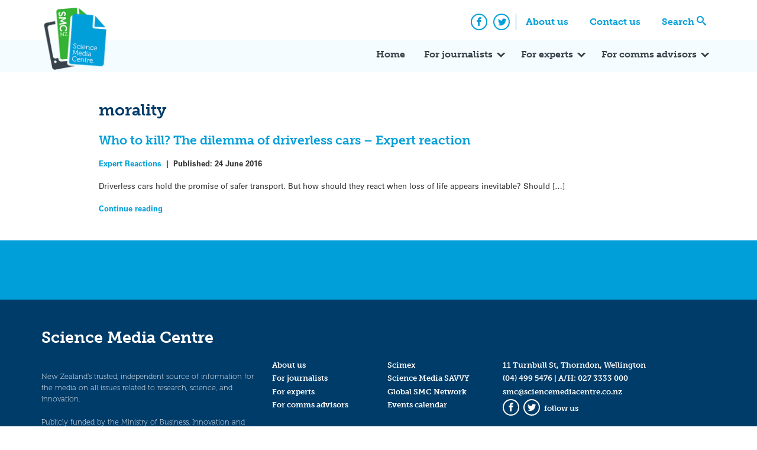

--- FILE ---
content_type: text/html; charset=UTF-8
request_url: https://www.sciencemediacentre.co.nz/tag/morality/
body_size: 11634
content:
<!doctype html>
<html lang="en-US" xmlns:fb="https://www.facebook.com/2008/fbml" xmlns:addthis="https://www.addthis.com/help/api-spec"  xmlns:og="http://ogp.me/ns#">
    <head>
        <meta charset="UTF-8">
        <meta name="viewport" content="width=device-width, initial-scale=1">
        <link rel="profile" href="https://gmpg.org/xfn/11">
        <link rel="stylesheet" href="https://use.typekit.net/xjv7oyf.css">
        <meta name='robots' content='index, follow, max-image-preview:large, max-snippet:-1, max-video-preview:-1' />

	<!-- This site is optimized with the Yoast SEO plugin v26.7 - https://yoast.com/wordpress/plugins/seo/ -->
	<title>morality Archives - Science Media Centre</title>
	<link rel="canonical" href="https://www.sciencemediacentre.co.nz/tag/morality/" />
	<meta name="twitter:card" content="summary_large_image" />
	<meta name="twitter:title" content="morality Archives - Science Media Centre" />
	<meta name="twitter:site" content="@smcnz" />
	<script type="application/ld+json" class="yoast-schema-graph">{"@context":"https://schema.org","@graph":[{"@type":"CollectionPage","@id":"https://www.sciencemediacentre.co.nz/tag/morality/","url":"https://www.sciencemediacentre.co.nz/tag/morality/","name":"morality Archives - Science Media Centre","isPartOf":{"@id":"https://www.sciencemediacentre.co.nz/#website"},"breadcrumb":{"@id":"https://www.sciencemediacentre.co.nz/tag/morality/#breadcrumb"},"inLanguage":"en-US"},{"@type":"BreadcrumbList","@id":"https://www.sciencemediacentre.co.nz/tag/morality/#breadcrumb","itemListElement":[{"@type":"ListItem","position":1,"name":"Home","item":"https://www.sciencemediacentre.co.nz/"},{"@type":"ListItem","position":2,"name":"morality"}]},{"@type":"WebSite","@id":"https://www.sciencemediacentre.co.nz/#website","url":"https://www.sciencemediacentre.co.nz/","name":"Science Media Centre","description":"Our aim is to promote accurate, evidence-based reporting on science and technology by helping the media work more closely with the scientific community.","publisher":{"@id":"https://www.sciencemediacentre.co.nz/#organization"},"potentialAction":[{"@type":"SearchAction","target":{"@type":"EntryPoint","urlTemplate":"https://www.sciencemediacentre.co.nz/?s={search_term_string}"},"query-input":{"@type":"PropertyValueSpecification","valueRequired":true,"valueName":"search_term_string"}}],"inLanguage":"en-US"},{"@type":"Organization","@id":"https://www.sciencemediacentre.co.nz/#organization","name":"Science Media Centre","url":"https://www.sciencemediacentre.co.nz/","logo":{"@type":"ImageObject","inLanguage":"en-US","@id":"https://www.sciencemediacentre.co.nz/#/schema/logo/image/","url":"https://www.sciencemediacentre.co.nz/wp-content/upload/2018/07/logo-1.png","contentUrl":"https://www.sciencemediacentre.co.nz/wp-content/upload/2018/07/logo-1.png","width":240,"height":222,"caption":"Science Media Centre"},"image":{"@id":"https://www.sciencemediacentre.co.nz/#/schema/logo/image/"},"sameAs":["https://www.facebook.com/ScienceMediaCentre","https://x.com/smcnz"]}]}</script>
	<!-- / Yoast SEO plugin. -->


<link rel='dns-prefetch' href='//www.googletagmanager.com' />
<link rel='dns-prefetch' href='//stats.wp.com' />
<link rel="alternate" type="application/rss+xml" title="Science Media Centre &raquo; Feed" href="https://www.sciencemediacentre.co.nz/feed/" />
<link rel="alternate" type="application/rss+xml" title="Science Media Centre &raquo; Comments Feed" href="https://www.sciencemediacentre.co.nz/comments/feed/" />
<link rel="alternate" type="application/rss+xml" title="Science Media Centre &raquo; morality Tag Feed" href="https://www.sciencemediacentre.co.nz/tag/morality/feed/" />
<style id='wp-img-auto-sizes-contain-inline-css' type='text/css'>
img:is([sizes=auto i],[sizes^="auto," i]){contain-intrinsic-size:3000px 1500px}
/*# sourceURL=wp-img-auto-sizes-contain-inline-css */
</style>
<style id='wp-emoji-styles-inline-css' type='text/css'>

	img.wp-smiley, img.emoji {
		display: inline !important;
		border: none !important;
		box-shadow: none !important;
		height: 1em !important;
		width: 1em !important;
		margin: 0 0.07em !important;
		vertical-align: -0.1em !important;
		background: none !important;
		padding: 0 !important;
	}
/*# sourceURL=wp-emoji-styles-inline-css */
</style>
<style id='wp-block-library-inline-css' type='text/css'>
:root{--wp-block-synced-color:#7a00df;--wp-block-synced-color--rgb:122,0,223;--wp-bound-block-color:var(--wp-block-synced-color);--wp-editor-canvas-background:#ddd;--wp-admin-theme-color:#007cba;--wp-admin-theme-color--rgb:0,124,186;--wp-admin-theme-color-darker-10:#006ba1;--wp-admin-theme-color-darker-10--rgb:0,107,160.5;--wp-admin-theme-color-darker-20:#005a87;--wp-admin-theme-color-darker-20--rgb:0,90,135;--wp-admin-border-width-focus:2px}@media (min-resolution:192dpi){:root{--wp-admin-border-width-focus:1.5px}}.wp-element-button{cursor:pointer}:root .has-very-light-gray-background-color{background-color:#eee}:root .has-very-dark-gray-background-color{background-color:#313131}:root .has-very-light-gray-color{color:#eee}:root .has-very-dark-gray-color{color:#313131}:root .has-vivid-green-cyan-to-vivid-cyan-blue-gradient-background{background:linear-gradient(135deg,#00d084,#0693e3)}:root .has-purple-crush-gradient-background{background:linear-gradient(135deg,#34e2e4,#4721fb 50%,#ab1dfe)}:root .has-hazy-dawn-gradient-background{background:linear-gradient(135deg,#faaca8,#dad0ec)}:root .has-subdued-olive-gradient-background{background:linear-gradient(135deg,#fafae1,#67a671)}:root .has-atomic-cream-gradient-background{background:linear-gradient(135deg,#fdd79a,#004a59)}:root .has-nightshade-gradient-background{background:linear-gradient(135deg,#330968,#31cdcf)}:root .has-midnight-gradient-background{background:linear-gradient(135deg,#020381,#2874fc)}:root{--wp--preset--font-size--normal:16px;--wp--preset--font-size--huge:42px}.has-regular-font-size{font-size:1em}.has-larger-font-size{font-size:2.625em}.has-normal-font-size{font-size:var(--wp--preset--font-size--normal)}.has-huge-font-size{font-size:var(--wp--preset--font-size--huge)}.has-text-align-center{text-align:center}.has-text-align-left{text-align:left}.has-text-align-right{text-align:right}.has-fit-text{white-space:nowrap!important}#end-resizable-editor-section{display:none}.aligncenter{clear:both}.items-justified-left{justify-content:flex-start}.items-justified-center{justify-content:center}.items-justified-right{justify-content:flex-end}.items-justified-space-between{justify-content:space-between}.screen-reader-text{border:0;clip-path:inset(50%);height:1px;margin:-1px;overflow:hidden;padding:0;position:absolute;width:1px;word-wrap:normal!important}.screen-reader-text:focus{background-color:#ddd;clip-path:none;color:#444;display:block;font-size:1em;height:auto;left:5px;line-height:normal;padding:15px 23px 14px;text-decoration:none;top:5px;width:auto;z-index:100000}html :where(.has-border-color){border-style:solid}html :where([style*=border-top-color]){border-top-style:solid}html :where([style*=border-right-color]){border-right-style:solid}html :where([style*=border-bottom-color]){border-bottom-style:solid}html :where([style*=border-left-color]){border-left-style:solid}html :where([style*=border-width]){border-style:solid}html :where([style*=border-top-width]){border-top-style:solid}html :where([style*=border-right-width]){border-right-style:solid}html :where([style*=border-bottom-width]){border-bottom-style:solid}html :where([style*=border-left-width]){border-left-style:solid}html :where(img[class*=wp-image-]){height:auto;max-width:100%}:where(figure){margin:0 0 1em}html :where(.is-position-sticky){--wp-admin--admin-bar--position-offset:var(--wp-admin--admin-bar--height,0px)}@media screen and (max-width:600px){html :where(.is-position-sticky){--wp-admin--admin-bar--position-offset:0px}}

/*# sourceURL=wp-block-library-inline-css */
</style><style id='wp-block-paragraph-inline-css' type='text/css'>
.is-small-text{font-size:.875em}.is-regular-text{font-size:1em}.is-large-text{font-size:2.25em}.is-larger-text{font-size:3em}.has-drop-cap:not(:focus):first-letter{float:left;font-size:8.4em;font-style:normal;font-weight:100;line-height:.68;margin:.05em .1em 0 0;text-transform:uppercase}body.rtl .has-drop-cap:not(:focus):first-letter{float:none;margin-left:.1em}p.has-drop-cap.has-background{overflow:hidden}:root :where(p.has-background){padding:1.25em 2.375em}:where(p.has-text-color:not(.has-link-color)) a{color:inherit}p.has-text-align-left[style*="writing-mode:vertical-lr"],p.has-text-align-right[style*="writing-mode:vertical-rl"]{rotate:180deg}
/*# sourceURL=https://www.sciencemediacentre.co.nz/wp-includes/blocks/paragraph/style.min.css */
</style>
<style id='global-styles-inline-css' type='text/css'>
:root{--wp--preset--aspect-ratio--square: 1;--wp--preset--aspect-ratio--4-3: 4/3;--wp--preset--aspect-ratio--3-4: 3/4;--wp--preset--aspect-ratio--3-2: 3/2;--wp--preset--aspect-ratio--2-3: 2/3;--wp--preset--aspect-ratio--16-9: 16/9;--wp--preset--aspect-ratio--9-16: 9/16;--wp--preset--color--black: #000000;--wp--preset--color--cyan-bluish-gray: #abb8c3;--wp--preset--color--white: #ffffff;--wp--preset--color--pale-pink: #f78da7;--wp--preset--color--vivid-red: #cf2e2e;--wp--preset--color--luminous-vivid-orange: #ff6900;--wp--preset--color--luminous-vivid-amber: #fcb900;--wp--preset--color--light-green-cyan: #7bdcb5;--wp--preset--color--vivid-green-cyan: #00d084;--wp--preset--color--pale-cyan-blue: #8ed1fc;--wp--preset--color--vivid-cyan-blue: #0693e3;--wp--preset--color--vivid-purple: #9b51e0;--wp--preset--gradient--vivid-cyan-blue-to-vivid-purple: linear-gradient(135deg,rgb(6,147,227) 0%,rgb(155,81,224) 100%);--wp--preset--gradient--light-green-cyan-to-vivid-green-cyan: linear-gradient(135deg,rgb(122,220,180) 0%,rgb(0,208,130) 100%);--wp--preset--gradient--luminous-vivid-amber-to-luminous-vivid-orange: linear-gradient(135deg,rgb(252,185,0) 0%,rgb(255,105,0) 100%);--wp--preset--gradient--luminous-vivid-orange-to-vivid-red: linear-gradient(135deg,rgb(255,105,0) 0%,rgb(207,46,46) 100%);--wp--preset--gradient--very-light-gray-to-cyan-bluish-gray: linear-gradient(135deg,rgb(238,238,238) 0%,rgb(169,184,195) 100%);--wp--preset--gradient--cool-to-warm-spectrum: linear-gradient(135deg,rgb(74,234,220) 0%,rgb(151,120,209) 20%,rgb(207,42,186) 40%,rgb(238,44,130) 60%,rgb(251,105,98) 80%,rgb(254,248,76) 100%);--wp--preset--gradient--blush-light-purple: linear-gradient(135deg,rgb(255,206,236) 0%,rgb(152,150,240) 100%);--wp--preset--gradient--blush-bordeaux: linear-gradient(135deg,rgb(254,205,165) 0%,rgb(254,45,45) 50%,rgb(107,0,62) 100%);--wp--preset--gradient--luminous-dusk: linear-gradient(135deg,rgb(255,203,112) 0%,rgb(199,81,192) 50%,rgb(65,88,208) 100%);--wp--preset--gradient--pale-ocean: linear-gradient(135deg,rgb(255,245,203) 0%,rgb(182,227,212) 50%,rgb(51,167,181) 100%);--wp--preset--gradient--electric-grass: linear-gradient(135deg,rgb(202,248,128) 0%,rgb(113,206,126) 100%);--wp--preset--gradient--midnight: linear-gradient(135deg,rgb(2,3,129) 0%,rgb(40,116,252) 100%);--wp--preset--font-size--small: 13px;--wp--preset--font-size--medium: 20px;--wp--preset--font-size--large: 36px;--wp--preset--font-size--x-large: 42px;--wp--preset--spacing--20: 0.44rem;--wp--preset--spacing--30: 0.67rem;--wp--preset--spacing--40: 1rem;--wp--preset--spacing--50: 1.5rem;--wp--preset--spacing--60: 2.25rem;--wp--preset--spacing--70: 3.38rem;--wp--preset--spacing--80: 5.06rem;--wp--preset--shadow--natural: 6px 6px 9px rgba(0, 0, 0, 0.2);--wp--preset--shadow--deep: 12px 12px 50px rgba(0, 0, 0, 0.4);--wp--preset--shadow--sharp: 6px 6px 0px rgba(0, 0, 0, 0.2);--wp--preset--shadow--outlined: 6px 6px 0px -3px rgb(255, 255, 255), 6px 6px rgb(0, 0, 0);--wp--preset--shadow--crisp: 6px 6px 0px rgb(0, 0, 0);}:where(.is-layout-flex){gap: 0.5em;}:where(.is-layout-grid){gap: 0.5em;}body .is-layout-flex{display: flex;}.is-layout-flex{flex-wrap: wrap;align-items: center;}.is-layout-flex > :is(*, div){margin: 0;}body .is-layout-grid{display: grid;}.is-layout-grid > :is(*, div){margin: 0;}:where(.wp-block-columns.is-layout-flex){gap: 2em;}:where(.wp-block-columns.is-layout-grid){gap: 2em;}:where(.wp-block-post-template.is-layout-flex){gap: 1.25em;}:where(.wp-block-post-template.is-layout-grid){gap: 1.25em;}.has-black-color{color: var(--wp--preset--color--black) !important;}.has-cyan-bluish-gray-color{color: var(--wp--preset--color--cyan-bluish-gray) !important;}.has-white-color{color: var(--wp--preset--color--white) !important;}.has-pale-pink-color{color: var(--wp--preset--color--pale-pink) !important;}.has-vivid-red-color{color: var(--wp--preset--color--vivid-red) !important;}.has-luminous-vivid-orange-color{color: var(--wp--preset--color--luminous-vivid-orange) !important;}.has-luminous-vivid-amber-color{color: var(--wp--preset--color--luminous-vivid-amber) !important;}.has-light-green-cyan-color{color: var(--wp--preset--color--light-green-cyan) !important;}.has-vivid-green-cyan-color{color: var(--wp--preset--color--vivid-green-cyan) !important;}.has-pale-cyan-blue-color{color: var(--wp--preset--color--pale-cyan-blue) !important;}.has-vivid-cyan-blue-color{color: var(--wp--preset--color--vivid-cyan-blue) !important;}.has-vivid-purple-color{color: var(--wp--preset--color--vivid-purple) !important;}.has-black-background-color{background-color: var(--wp--preset--color--black) !important;}.has-cyan-bluish-gray-background-color{background-color: var(--wp--preset--color--cyan-bluish-gray) !important;}.has-white-background-color{background-color: var(--wp--preset--color--white) !important;}.has-pale-pink-background-color{background-color: var(--wp--preset--color--pale-pink) !important;}.has-vivid-red-background-color{background-color: var(--wp--preset--color--vivid-red) !important;}.has-luminous-vivid-orange-background-color{background-color: var(--wp--preset--color--luminous-vivid-orange) !important;}.has-luminous-vivid-amber-background-color{background-color: var(--wp--preset--color--luminous-vivid-amber) !important;}.has-light-green-cyan-background-color{background-color: var(--wp--preset--color--light-green-cyan) !important;}.has-vivid-green-cyan-background-color{background-color: var(--wp--preset--color--vivid-green-cyan) !important;}.has-pale-cyan-blue-background-color{background-color: var(--wp--preset--color--pale-cyan-blue) !important;}.has-vivid-cyan-blue-background-color{background-color: var(--wp--preset--color--vivid-cyan-blue) !important;}.has-vivid-purple-background-color{background-color: var(--wp--preset--color--vivid-purple) !important;}.has-black-border-color{border-color: var(--wp--preset--color--black) !important;}.has-cyan-bluish-gray-border-color{border-color: var(--wp--preset--color--cyan-bluish-gray) !important;}.has-white-border-color{border-color: var(--wp--preset--color--white) !important;}.has-pale-pink-border-color{border-color: var(--wp--preset--color--pale-pink) !important;}.has-vivid-red-border-color{border-color: var(--wp--preset--color--vivid-red) !important;}.has-luminous-vivid-orange-border-color{border-color: var(--wp--preset--color--luminous-vivid-orange) !important;}.has-luminous-vivid-amber-border-color{border-color: var(--wp--preset--color--luminous-vivid-amber) !important;}.has-light-green-cyan-border-color{border-color: var(--wp--preset--color--light-green-cyan) !important;}.has-vivid-green-cyan-border-color{border-color: var(--wp--preset--color--vivid-green-cyan) !important;}.has-pale-cyan-blue-border-color{border-color: var(--wp--preset--color--pale-cyan-blue) !important;}.has-vivid-cyan-blue-border-color{border-color: var(--wp--preset--color--vivid-cyan-blue) !important;}.has-vivid-purple-border-color{border-color: var(--wp--preset--color--vivid-purple) !important;}.has-vivid-cyan-blue-to-vivid-purple-gradient-background{background: var(--wp--preset--gradient--vivid-cyan-blue-to-vivid-purple) !important;}.has-light-green-cyan-to-vivid-green-cyan-gradient-background{background: var(--wp--preset--gradient--light-green-cyan-to-vivid-green-cyan) !important;}.has-luminous-vivid-amber-to-luminous-vivid-orange-gradient-background{background: var(--wp--preset--gradient--luminous-vivid-amber-to-luminous-vivid-orange) !important;}.has-luminous-vivid-orange-to-vivid-red-gradient-background{background: var(--wp--preset--gradient--luminous-vivid-orange-to-vivid-red) !important;}.has-very-light-gray-to-cyan-bluish-gray-gradient-background{background: var(--wp--preset--gradient--very-light-gray-to-cyan-bluish-gray) !important;}.has-cool-to-warm-spectrum-gradient-background{background: var(--wp--preset--gradient--cool-to-warm-spectrum) !important;}.has-blush-light-purple-gradient-background{background: var(--wp--preset--gradient--blush-light-purple) !important;}.has-blush-bordeaux-gradient-background{background: var(--wp--preset--gradient--blush-bordeaux) !important;}.has-luminous-dusk-gradient-background{background: var(--wp--preset--gradient--luminous-dusk) !important;}.has-pale-ocean-gradient-background{background: var(--wp--preset--gradient--pale-ocean) !important;}.has-electric-grass-gradient-background{background: var(--wp--preset--gradient--electric-grass) !important;}.has-midnight-gradient-background{background: var(--wp--preset--gradient--midnight) !important;}.has-small-font-size{font-size: var(--wp--preset--font-size--small) !important;}.has-medium-font-size{font-size: var(--wp--preset--font-size--medium) !important;}.has-large-font-size{font-size: var(--wp--preset--font-size--large) !important;}.has-x-large-font-size{font-size: var(--wp--preset--font-size--x-large) !important;}
/*# sourceURL=global-styles-inline-css */
</style>

<style id='classic-theme-styles-inline-css' type='text/css'>
/*! This file is auto-generated */
.wp-block-button__link{color:#fff;background-color:#32373c;border-radius:9999px;box-shadow:none;text-decoration:none;padding:calc(.667em + 2px) calc(1.333em + 2px);font-size:1.125em}.wp-block-file__button{background:#32373c;color:#fff;text-decoration:none}
/*# sourceURL=/wp-includes/css/classic-themes.min.css */
</style>
<link rel='stylesheet' id='smc_2018-style-css' href='https://www.sciencemediacentre.co.nz/wp-content/themes/smc-2018/style.css?ver=6.9' type='text/css' media='all' />
<link rel='stylesheet' id='simcal-qtip-css' href='https://www.sciencemediacentre.co.nz/wp-content/plugins/google-calendar-events/assets/generated/vendor/jquery.qtip.min.css?ver=3.5.3' type='text/css' media='all' />
<link rel='stylesheet' id='simcal-default-calendar-grid-css' href='https://www.sciencemediacentre.co.nz/wp-content/plugins/google-calendar-events/assets/generated/default-calendar-grid.min.css?ver=3.5.3' type='text/css' media='all' />
<link rel='stylesheet' id='simcal-default-calendar-list-css' href='https://www.sciencemediacentre.co.nz/wp-content/plugins/google-calendar-events/assets/generated/default-calendar-list.min.css?ver=3.5.3' type='text/css' media='all' />
<link rel='stylesheet' id='addthis_all_pages-css' href='https://www.sciencemediacentre.co.nz/wp-content/plugins/addthis/frontend/build/addthis_wordpress_public.min.css?ver=6.9' type='text/css' media='all' />
<script type="text/javascript" src="https://www.sciencemediacentre.co.nz/wp-includes/js/jquery/jquery.min.js?ver=3.7.1" id="jquery-core-js"></script>
<script type="text/javascript" src="https://www.sciencemediacentre.co.nz/wp-includes/js/jquery/jquery-migrate.min.js?ver=3.4.1" id="jquery-migrate-js"></script>

<!-- Google tag (gtag.js) snippet added by Site Kit -->
<!-- Google Analytics snippet added by Site Kit -->
<script type="text/javascript" src="https://www.googletagmanager.com/gtag/js?id=GT-MQPBHGC" id="google_gtagjs-js" async></script>
<script type="text/javascript" id="google_gtagjs-js-after">
/* <![CDATA[ */
window.dataLayer = window.dataLayer || [];function gtag(){dataLayer.push(arguments);}
gtag("set","linker",{"domains":["www.sciencemediacentre.co.nz"]});
gtag("js", new Date());
gtag("set", "developer_id.dZTNiMT", true);
gtag("config", "GT-MQPBHGC");
//# sourceURL=google_gtagjs-js-after
/* ]]> */
</script>
<link rel="https://api.w.org/" href="https://www.sciencemediacentre.co.nz/wp-json/" /><link rel="alternate" title="JSON" type="application/json" href="https://www.sciencemediacentre.co.nz/wp-json/wp/v2/tags/4975" /><link rel="EditURI" type="application/rsd+xml" title="RSD" href="https://www.sciencemediacentre.co.nz/xmlrpc.php?rsd" />
<meta name="generator" content="WordPress 6.9" />
<meta name="generator" content="Site Kit by Google 1.170.0" />	<style>img#wpstats{display:none}</style>
		<link rel="icon" href="https://www.sciencemediacentre.co.nz/wp-content/upload/2018/07/favicon.gif" sizes="32x32" />
<link rel="icon" href="https://www.sciencemediacentre.co.nz/wp-content/upload/2018/07/favicon.gif" sizes="192x192" />
<link rel="apple-touch-icon" href="https://www.sciencemediacentre.co.nz/wp-content/upload/2018/07/favicon.gif" />
<meta name="msapplication-TileImage" content="https://www.sciencemediacentre.co.nz/wp-content/upload/2018/07/favicon.gif" />

<!-- START - Open Graph and Twitter Card Tags 3.3.7 -->
 <!-- Facebook Open Graph -->
  <meta property="og:locale" content="en_US"/>
  <meta property="og:title" content="morality"/>
  <meta property="og:type" content="article"/>
  <meta property="og:description" content="Our aim is to promote accurate, evidence-based reporting on science and technology by helping the media work more closely with the scientific community."/>
  <meta property="og:image" content="https://www.sciencemediacentre.co.nz/wp-content/upload/2017/06/smcnz.png"/>
  <meta property="og:image:url" content="https://www.sciencemediacentre.co.nz/wp-content/upload/2017/06/smcnz.png"/>
  <meta property="og:image:secure_url" content="https://www.sciencemediacentre.co.nz/wp-content/upload/2017/06/smcnz.png"/>
 <!-- Google+ / Schema.org -->
 <!-- Twitter Cards -->
 <!-- SEO -->
 <!-- Misc. tags -->
 <!-- is_tag -->
<!-- END - Open Graph and Twitter Card Tags 3.3.7 -->
	
    </head>

    <body class="archive tag tag-morality tag-4975 wp-custom-logo wp-theme-smc-2018 hfeed">
        <div id="page" class="site">
            <a class="skip-link screen-reader-text" href="#content">Skip to content</a>
            <header id="masthead" class="site-header">
                <nav class="comp-navigation">
                    <div class="container">
                        <div class="site-branding">
                            <a href="https://www.sciencemediacentre.co.nz/" class="custom-logo-link" rel="home"><img width="240" height="222" src="https://www.sciencemediacentre.co.nz/wp-content/upload/2018/07/logo-1.png" class="custom-logo" alt="Science Media Centre" decoding="async" fetchpriority="high" /></a>                        </div><!-- .site-branding -->
                        <div class="menu-top-navigation-container"><ul id="comp-menu" class="header-menu"><li id="menu-item-33854" class="menu-item menu-item-type-post_type menu-item-object-page menu-item-33854"><a href="https://www.sciencemediacentre.co.nz/about/">About us</a></li>
<li id="menu-item-35761" class="menu-item menu-item-type-post_type menu-item-object-page menu-item-35761"><a href="https://www.sciencemediacentre.co.nz/contact-us/">Contact us</a></li>
<li id="menu-item-33856" class="search menu-item menu-item-type-custom menu-item-object-custom menu-item-33856"><a href="#search">Search</a></li>
</ul></div>                        <ul class="social-icons">
                            <li>
                                <a href="https://www.facebook.com/ScienceMediaCentre/" class="social-icon"><span class="icon-facebook"></span><span class="screen-reader-text">Facebook</span></a>
                            </li>
                            <li>
                                <a href="https://twitter.com/smcnz" class="social-icon"><span class="icon-twitter"></span><span class="screen-reader-text">Twitter</span></a>
                            </li>
                        </ul>
                    </div>
                </nav>
                <nav id="site-navigation" class="main-navigation">
                    <div class="container">
                        <button class="menu-toggle" aria-controls="primary-menu" aria-expanded="false">
                            <span class="icon-bar"></span>
                            <span class="icon-bar"></span>
                            <span class="icon-bar"></span>
                            <span class="screen-reader-text">Primary Menu</span>
                        </button>
                        <div class="menu-primary-container"><ul id="primary-menu" class="header-menu"><li id="menu-item-33850" class="menu-item menu-item-type-post_type menu-item-object-page menu-item-home menu-item-33850"><a href="https://www.sciencemediacentre.co.nz/">Home</a></li>
<li id="menu-item-33869" class="menu-item menu-item-type-post_type menu-item-object-page menu-item-has-children menu-item-33869"><a href="https://www.sciencemediacentre.co.nz/for-journalists/">For journalists</a>
<ul class="sub-menu">
	<li id="menu-item-35262" class="menu-item menu-item-type-post_type menu-item-object-page menu-item-35262"><a href="https://www.sciencemediacentre.co.nz/for-journalists/">How we can help</a></li>
	<li id="menu-item-33870" class="menu-item menu-item-type-post_type menu-item-object-page menu-item-33870"><a href="https://www.sciencemediacentre.co.nz/coveringscience/">Covering science</a></li>
	<li id="menu-item-43956" class="menu-item menu-item-type-post_type menu-item-object-page menu-item-43956"><a href="https://www.sciencemediacentre.co.nz/for-journalists/scimex-registration-policy/">Scimex registration policy</a></li>
	<li id="menu-item-33871" class="menu-item menu-item-type-post_type menu-item-object-page menu-item-33871"><a href="https://www.sciencemediacentre.co.nz/science-in-nz/">Science in NZ</a></li>
	<li id="menu-item-40028" class="menu-item menu-item-type-post_type menu-item-object-page menu-item-40028"><a href="https://www.sciencemediacentre.co.nz/resources-for-maori-media/">Resources for Māori media</a></li>
	<li id="menu-item-46740" class="menu-item menu-item-type-post_type menu-item-object-page menu-item-46740"><a href="https://www.sciencemediacentre.co.nz/awards/">Science Journalism Awards</a></li>
</ul>
</li>
<li id="menu-item-33868" class="menu-item menu-item-type-post_type menu-item-object-page menu-item-has-children menu-item-33868"><a href="https://www.sciencemediacentre.co.nz/for-experts/">For experts</a>
<ul class="sub-menu">
	<li id="menu-item-35263" class="menu-item menu-item-type-post_type menu-item-object-page menu-item-35263"><a href="https://www.sciencemediacentre.co.nz/for-experts/">How we can help</a></li>
	<li id="menu-item-39677" class="menu-item menu-item-type-post_type menu-item-object-page menu-item-has-children menu-item-39677"><a href="https://www.sciencemediacentre.co.nz/savvy/">Science Media SAVVY</a>
	<ul class="sub-menu">
		<li id="menu-item-44683" class="menu-item menu-item-type-custom menu-item-object-custom menu-item-44683"><a href="https://www.sciencemediacentre.co.nz/savvy/#upcoming">Upcoming workshops</a></li>
		<li id="menu-item-39684" class="menu-item menu-item-type-post_type menu-item-object-page menu-item-39684"><a href="https://www.sciencemediacentre.co.nz/science-media-savvy/">Full-length SAVVY</a></li>
		<li id="menu-item-39668" class="menu-item menu-item-type-post_type menu-item-object-page menu-item-39668"><a href="https://www.sciencemediacentre.co.nz/media-savvy-maori/">SAVVY for Māori researchers</a></li>
		<li id="menu-item-39694" class="menu-item menu-item-type-post_type menu-item-object-page menu-item-39694"><a href="https://www.sciencemediacentre.co.nz/video-workshops/">Video workshops</a></li>
		<li id="menu-item-39700" class="menu-item menu-item-type-post_type menu-item-object-page menu-item-39700"><a href="https://www.sciencemediacentre.co.nz/savvy-express/">SAVVY Express</a></li>
		<li id="menu-item-44680" class="menu-item menu-item-type-post_type menu-item-object-page menu-item-44680"><a href="https://www.sciencemediacentre.co.nz/monthly-talk/">Free monthly webinar</a></li>
		<li id="menu-item-39679" class="menu-item menu-item-type-post_type menu-item-object-page menu-item-39679"><a href="https://www.sciencemediacentre.co.nz/tailored-training/">Tailored training</a></li>
		<li id="menu-item-40387" class="menu-item menu-item-type-post_type menu-item-object-page menu-item-40387"><a href="https://www.sciencemediacentre.co.nz/savvy-online/">Online SAVVY resources</a></li>
	</ul>
</li>
	<li id="menu-item-36569" class="menu-item menu-item-type-post_type menu-item-object-page menu-item-has-children menu-item-36569"><a href="https://www.sciencemediacentre.co.nz/for-experts/providing-an-expert-reaction/">Providing expert reaction</a>
	<ul class="sub-menu">
		<li id="menu-item-37032" class="menu-item menu-item-type-custom menu-item-object-custom menu-item-37032"><a href="https://www.sciencemediacentre.co.nz/expert-selection-policy/">Expert selection policy</a></li>
		<li id="menu-item-33878" class="menu-item menu-item-type-post_type menu-item-object-page menu-item-33878"><a href="https://www.sciencemediacentre.co.nz/writing-a-good-quote/">Writing a good quote</a></li>
	</ul>
</li>
	<li id="menu-item-36599" class="menu-item menu-item-type-post_type menu-item-object-page menu-item-36599"><a href="https://www.sciencemediacentre.co.nz/working-with-media/">Working with media</a></li>
	<li id="menu-item-33877" class="menu-item menu-item-type-post_type menu-item-object-page menu-item-33877"><a href="https://www.sciencemediacentre.co.nz/journos/">Who&#8217;s covering science?</a></li>
	<li id="menu-item-33879" class="menu-item menu-item-type-custom menu-item-object-custom menu-item-33879"><a href="https://www.scimex.org/info/scimex-for-experts">Scimex &#8211; register</a></li>
	<li id="menu-item-42310" class="menu-item menu-item-type-post_type menu-item-object-page menu-item-42310"><a href="https://www.sciencemediacentre.co.nz/drawing-science/">Working with illustrators</a></li>
	<li id="menu-item-45348" class="menu-item menu-item-type-post_type menu-item-object-page menu-item-45348"><a href="https://www.sciencemediacentre.co.nz/working-with-media/guide-to-help-researchers-deal-with-online-harassment/">Dealing with harassment</a></li>
</ul>
</li>
<li id="menu-item-33880" class="menu-item menu-item-type-post_type menu-item-object-page menu-item-has-children menu-item-33880"><a href="https://www.sciencemediacentre.co.nz/for-comms-advisors/">For comms advisors</a>
<ul class="sub-menu">
	<li id="menu-item-35264" class="menu-item menu-item-type-post_type menu-item-object-page menu-item-35264"><a href="https://www.sciencemediacentre.co.nz/for-comms-advisors/">How we can help</a></li>
	<li id="menu-item-36600" class="menu-item menu-item-type-post_type menu-item-object-page menu-item-36600"><a href="https://www.sciencemediacentre.co.nz/journos/">Who&#8217;s covering science?</a></li>
	<li id="menu-item-39670" class="menu-item menu-item-type-post_type menu-item-object-page menu-item-has-children menu-item-39670"><a href="https://www.sciencemediacentre.co.nz/savvy/">Science Media SAVVY</a>
	<ul class="sub-menu">
		<li id="menu-item-44682" class="menu-item menu-item-type-custom menu-item-object-custom menu-item-44682"><a href="https://www.sciencemediacentre.co.nz/savvy/#upcoming">Upcoming workshops</a></li>
		<li id="menu-item-39683" class="menu-item menu-item-type-post_type menu-item-object-page menu-item-39683"><a href="https://www.sciencemediacentre.co.nz/science-media-savvy/">Full-length SAVVY</a></li>
		<li id="menu-item-39672" class="menu-item menu-item-type-post_type menu-item-object-page menu-item-39672"><a href="https://www.sciencemediacentre.co.nz/media-savvy-maori/">SAVVY for Māori researchers</a></li>
		<li id="menu-item-39699" class="menu-item menu-item-type-post_type menu-item-object-page menu-item-39699"><a href="https://www.sciencemediacentre.co.nz/savvy-express/">SAVVY Express</a></li>
		<li id="menu-item-39673" class="menu-item menu-item-type-post_type menu-item-object-page menu-item-39673"><a href="https://www.sciencemediacentre.co.nz/tailored-training/">Tailored training</a></li>
		<li id="menu-item-40388" class="menu-item menu-item-type-post_type menu-item-object-page menu-item-40388"><a href="https://www.sciencemediacentre.co.nz/savvy-online/">Online SAVVY resources</a></li>
	</ul>
</li>
	<li id="menu-item-33883" class="menu-item menu-item-type-custom menu-item-object-custom menu-item-33883"><a href="https://www.scimex.org/builders/media-officer-registration">Scimex &#8211; register</a></li>
	<li id="menu-item-47363" class="menu-item menu-item-type-post_type menu-item-object-page menu-item-47363"><a href="https://www.sciencemediacentre.co.nz/harassmentsupport/">Preparing for harassment</a></li>
</ul>
</li>
<li id="menu-item-33851" class="hide-md menu-item menu-item-type-post_type menu-item-object-page menu-item-33851"><a href="https://www.sciencemediacentre.co.nz/about/">About us</a></li>
<li id="menu-item-33852" class="hide-md menu-item menu-item-type-post_type menu-item-object-page menu-item-33852"><a href="https://www.sciencemediacentre.co.nz/contact-us/">Contact Us</a></li>
<li id="menu-item-33853" class="hide-md menu-item menu-item-type-custom menu-item-object-custom menu-item-33853"><a href="#search">Search</a></li>
</ul></div>                    </div>
                </nav><!-- #site-navigation -->
            </header><!-- #masthead -->
                        <div id="content" class="site-content">
                <div class="container">
                    <div class="row">

    <div id="primary" class="content-area col-lg-10 col-lg-offset-1">
        <main id="main" class="site-main">

            
                <header class="page-header">
                    <h1 class="page-title">morality</h1>                </header><!-- .page-header -->

                
<article id="post-27923" class="tease post-27923 post type-post status-publish format-standard hentry category-science-alert-experts-respond tag-accidents tag-automated-vehicles tag-cars tag-driverless-cars tag-ethics tag-google tag-morality tag-philosophy tag-transport">
    <div class="row">
                <div class="col-sm-12">
            <header class="entry-header">
                <h3 class="entry-title"><a href="https://www.sciencemediacentre.co.nz/2016/06/24/who-to-kill-the-dilemma-of-driverless-cars-expert-reaction/" rel="bookmark">Who to kill? The dilemma of driverless cars &#8211; Expert reaction</a></h1>                <div class="entry-meta">
                    <span class="cat-links"><a href="https://www.sciencemediacentre.co.nz/category/science-alert-experts-respond/" rel="category tag">Expert Reactions</a></span>                    &nbsp;|&nbsp;
                    <span class="posted-on">Published: <time class="entry-date published" datetime="2016-06-24T08:58:06+12:00">24 June 2016</time><time class="updated" datetime="2017-05-03T11:04:49+12:00">03 May 2017</time></span>                </div><!-- .entry-meta -->
            </header><!-- .entry-header -->
            <div class="entry-content">
                <div class="at-above-post-arch-page addthis_tool" data-url="https://www.sciencemediacentre.co.nz/2016/06/24/who-to-kill-the-dilemma-of-driverless-cars-expert-reaction/"></div>
<p>Driverless cars hold the promise of safer transport. But how should they react when loss of life appears inevitable? Should [&hellip;]<!-- AddThis Advanced Settings above via filter on wp_trim_excerpt --><!-- AddThis Advanced Settings below via filter on wp_trim_excerpt --><!-- AddThis Advanced Settings generic via filter on wp_trim_excerpt --><!-- AddThis Share Buttons above via filter on wp_trim_excerpt --><!-- AddThis Share Buttons below via filter on wp_trim_excerpt --></p>
<div class="at-below-post-arch-page addthis_tool" data-url="https://www.sciencemediacentre.co.nz/2016/06/24/who-to-kill-the-dilemma-of-driverless-cars-expert-reaction/"></div>
<p><!-- AddThis Share Buttons generic via filter on wp_trim_excerpt --></p>
                <a href="https://www.sciencemediacentre.co.nz/2016/06/24/who-to-kill-the-dilemma-of-driverless-cars-expert-reaction/">Continue reading</a>
            </div>
        </div>
    </div>
</article><!-- #post-27923 -->

        </main><!-- #main -->
    </div><!-- #primary -->

                  </div><!-- .row -->
                </div><!-- .container -->
            </div><!-- #content -->

            <footer id="colophon" class="site-footer">
                <div class="container">
                    <h1>Science Media Centre</h1>
                    <div class="row">
                        
<aside class="footer-1 widget-area col-md-4">
    <section id="block-3" class="widget widget_block widget_text">
<p></p>
</section><section id="text-15" class="widget widget_text">			<div class="textwidget"><p>New Zealand&#8217;s trusted, independent source of information for the media on all issues related to research, science, and innovation.</p>
<p>Publicly funded by the Ministry of Business, Innovation and Employment through <a href="https://www.mbie.govt.nz/science-and-technology/science-and-innovation/funding-information-and-opportunities/investment-funds/curious-minds/a-nation-of-curious-minds-he-whenua-hihiri-i-te-mahara/">A Nation of Curious Minds</a>.</p>
</div>
		</section></aside><!-- footer-1 -->

<aside class="footer-2 widget-area col-md-2">
    <section id="nav_menu-5" class="widget widget_nav_menu"><div class="menu-footer-1-container"><ul id="menu-footer-1" class="menu"><li id="menu-item-33884" class="menu-item menu-item-type-post_type menu-item-object-page menu-item-33884"><a href="https://www.sciencemediacentre.co.nz/about/">About us</a></li>
<li id="menu-item-33887" class="menu-item menu-item-type-post_type menu-item-object-page menu-item-33887"><a href="https://www.sciencemediacentre.co.nz/for-journalists/">For journalists</a></li>
<li id="menu-item-33886" class="menu-item menu-item-type-post_type menu-item-object-page menu-item-33886"><a href="https://www.sciencemediacentre.co.nz/for-experts/">For experts</a></li>
<li id="menu-item-33885" class="menu-item menu-item-type-post_type menu-item-object-page menu-item-33885"><a href="https://www.sciencemediacentre.co.nz/for-comms-advisors/">For comms advisors</a></li>
</ul></div></section></aside><!-- .footer-2 -->

<aside class="footer-3 widget-area col-md-2">
    <section id="nav_menu-6" class="widget widget_nav_menu"><div class="menu-footer-2-container"><ul id="menu-footer-2" class="menu"><li id="menu-item-33893" class="menu-item menu-item-type-custom menu-item-object-custom menu-item-33893"><a href="https://www.scimex.org/">Scimex</a></li>
<li id="menu-item-39716" class="menu-item menu-item-type-post_type menu-item-object-page menu-item-39716"><a href="https://www.sciencemediacentre.co.nz/savvy/">Science Media SAVVY</a></li>
<li id="menu-item-33896" class="menu-item menu-item-type-custom menu-item-object-custom menu-item-33896"><a href="https://www.smcglobal.org/">Global SMC Network</a></li>
<li id="menu-item-33898" class="menu-item menu-item-type-post_type menu-item-object-page menu-item-33898"><a href="https://www.sciencemediacentre.co.nz/events/">Events calendar</a></li>
</ul></div></section></aside><!-- .footer-3 -->

<aside class="footer-4 widget-area col-md-4">
    <section id="custom_html-3" class="widget_text widget widget_custom_html"><div class="textwidget custom-html-widget"><ul class="menu">
	<li>11 Turnbull St, Thorndon, Wellington</li>
	<li><a href="tel:044995476">(04) 499 5476</a> | A/H: <a href="tel:0273333000">027 3333 000</a></li>
	<li><a href="mailto:smc@sciencemediacentre.co.nz">smc@sciencemediacentre.co.nz</a></li>
	<li><a href="https://www.facebook.com/ScienceMediaCentre/" class="social-icon"><span class="icon-facebook"></span><span class="screen-reader-text">Facebook</span></a><a href="https://twitter.com/smcnz" class="social-icon"><span class="icon-twitter"></span><span class="screen-reader-text">Twitter</span></a>follow us</li>
</ul></div></section></aside><!-- .footer-4 -->
                    </div>
                    <p class="legal">
                        <a href="https://www.sciencemediacentre.co.nz/disclaimer/">Disclaimer</a>
                        &nbsp;|&nbsp;
                        <a href="https://www.sciencemediacentre.co.nz/privacy-policy/">Privacy Policy</a>
                        &nbsp;|&nbsp;
                        &copy; Copyright 2026 Science Media Centre  (New Zealand)                    </p>
                </div>
            </footer><!-- #colophon -->
        </div><!-- #page -->
        <div id="search" class="search-overlay">
            <a href="#" class="search-overlay-close" aria-label="Close search overlay"><span class="screen-reader-text">Close search overlay</span>&times;</a>
            <div class="container">
                <div class="container">
    <form class="search-form" action="/" method="get">
        <div class="search-form-group">
            <label for="search-field"><span class="screen-reader-text">Search Science Media Centre</span></label>
            <input type="text" name="s" id="search-input" class="search-input" placeholder="Search" value="" />
            <button type="submit" class="button-search"><span class="screen-reader-text">Submit</span><span class="icon-search"></span></button>
        </div>
        <h5>Search these categories</h5>
        <ul class="search-categories">
            <li><label><input type="checkbox" name="cat[]" value="518">Expert Q&amp;A</label></li><li><label><input type="checkbox" name="cat[]" value="4">Expert Reactions</label></li><li><label><input type="checkbox" name="cat[]" value="5">In the News</label></li><li><label><input type="checkbox" name="cat[]" value="6">Reflections on Science</label></li>        </ul>
    </form>
</div>            </div>
        </div>
        <script type="speculationrules">
{"prefetch":[{"source":"document","where":{"and":[{"href_matches":"/*"},{"not":{"href_matches":["/wp-*.php","/wp-admin/*","/wp-content/upload/*","/wp-content/*","/wp-content/plugins/*","/wp-content/themes/smc-2018/*","/*\\?(.+)"]}},{"not":{"selector_matches":"a[rel~=\"nofollow\"]"}},{"not":{"selector_matches":".no-prefetch, .no-prefetch a"}}]},"eagerness":"conservative"}]}
</script>
<script data-cfasync="false" type="text/javascript">if (window.addthis_product === undefined) { window.addthis_product = "wpp"; } if (window.wp_product_version === undefined) { window.wp_product_version = "wpp-6.2.7"; } if (window.addthis_share === undefined) { window.addthis_share = {"passthrough":{"twitter":{"via":"smcnz"}}}; } if (window.addthis_config === undefined) { window.addthis_config = {"data_track_clickback":false,"ignore_server_config":true,"ui_language":"en","ui_atversion":"300"}; } if (window.addthis_layers === undefined) { window.addthis_layers = {}; } if (window.addthis_layers_tools === undefined) { window.addthis_layers_tools = [{"responsiveshare":{"numPreferredServices":5,"counts":"one","size":"16px","style":"responsive","shareCountThreshold":0,"elements":".addthis_inline_share_toolbox_below,.at-below-post","id":"responsiveshare"}}]; } else { window.addthis_layers_tools.push({"responsiveshare":{"numPreferredServices":5,"counts":"one","size":"16px","style":"responsive","shareCountThreshold":0,"elements":".addthis_inline_share_toolbox_below,.at-below-post","id":"responsiveshare"}});  } if (window.addthis_plugin_info === undefined) { window.addthis_plugin_info = {"info_status":"enabled","cms_name":"WordPress","plugin_name":"Share Buttons by AddThis","plugin_version":"6.2.7","plugin_mode":"WordPress","anonymous_profile_id":"wp-811b26d83cfb27e4ba8dff3c7b9e0077","page_info":{"template":"archives","post_type":""},"sharing_enabled_on_post_via_metabox":false}; } 
                    (function() {
                      var first_load_interval_id = setInterval(function () {
                        if (typeof window.addthis !== 'undefined') {
                          window.clearInterval(first_load_interval_id);
                          if (typeof window.addthis_layers !== 'undefined' && Object.getOwnPropertyNames(window.addthis_layers).length > 0) {
                            window.addthis.layers(window.addthis_layers);
                          }
                          if (Array.isArray(window.addthis_layers_tools)) {
                            for (i = 0; i < window.addthis_layers_tools.length; i++) {
                              window.addthis.layers(window.addthis_layers_tools[i]);
                            }
                          }
                        }
                     },1000)
                    }());
                </script> <script data-cfasync="false" type="text/javascript" src="https://s7.addthis.com/js/300/addthis_widget.js#pubid=wp-811b26d83cfb27e4ba8dff3c7b9e0077" async="async"></script><script type="text/javascript" id="qppr_frontend_scripts-js-extra">
/* <![CDATA[ */
var qpprFrontData = {"linkData":{"https://www.sciencemediacentre.co.nz/2010/03/17/whos-reporting-science-related-issues-in-new-zealand/":[0,0,""],"https://www.sciencemediacentre.co.nz/?p=39229":[0,0,""],"https://www.sciencemediacentre.co.nz/?p=39231":[0,0,""],"https://www.sciencemediacentre.co.nz/events/":[0,0,""],"https://www.sciencemediacentre.co.nz/er-tips/":[0,0,""],"https://www.sciencemediacentre.co.nz/zoom/":[0,0,""],"https://www.sciencemediacentre.co.nz/harassment/":[0,0,""]},"siteURL":"https://www.sciencemediacentre.co.nz","siteURLq":"https://www.sciencemediacentre.co.nz"};
//# sourceURL=qppr_frontend_scripts-js-extra
/* ]]> */
</script>
<script type="text/javascript" src="https://www.sciencemediacentre.co.nz/wp-content/plugins/quick-pagepost-redirect-plugin/js/qppr_frontend_script.min.js?ver=5.2.4" id="qppr_frontend_scripts-js"></script>
<script type="text/javascript" src="https://www.sciencemediacentre.co.nz/wp-content/themes/smc-2018/js/navigation.js?ver=20151215" id="smc_2018-navigation-js"></script>
<script type="text/javascript" src="https://www.sciencemediacentre.co.nz/wp-content/themes/smc-2018/js/skip-link-focus-fix.js?ver=20151215" id="smc_2018-skip-link-focus-fix-js"></script>
<script type="text/javascript" src="https://www.sciencemediacentre.co.nz/wp-content/plugins/google-calendar-events/assets/generated/vendor/jquery.qtip.min.js?ver=3.5.3" id="simcal-qtip-js"></script>
<script type="text/javascript" id="simcal-default-calendar-js-extra">
/* <![CDATA[ */
var simcal_default_calendar = {"ajax_url":"/wp-admin/admin-ajax.php","nonce":"bde5d3a070","locale":"en_US","text_dir":"ltr","months":{"full":["January","February","March","April","May","June","July","August","September","October","November","December"],"short":["Jan","Feb","Mar","Apr","May","Jun","Jul","Aug","Sep","Oct","Nov","Dec"]},"days":{"full":["Sunday","Monday","Tuesday","Wednesday","Thursday","Friday","Saturday"],"short":["Sun","Mon","Tue","Wed","Thu","Fri","Sat"]},"meridiem":{"AM":"AM","am":"am","PM":"PM","pm":"pm"}};
//# sourceURL=simcal-default-calendar-js-extra
/* ]]> */
</script>
<script type="text/javascript" src="https://www.sciencemediacentre.co.nz/wp-content/plugins/google-calendar-events/assets/generated/default-calendar.min.js?ver=3.5.3" id="simcal-default-calendar-js"></script>
<script type="text/javascript" id="jetpack-stats-js-before">
/* <![CDATA[ */
_stq = window._stq || [];
_stq.push([ "view", {"v":"ext","blog":"148802376","post":"0","tz":"13","srv":"www.sciencemediacentre.co.nz","arch_tag":"morality","arch_results":"1","j":"1:15.4"} ]);
_stq.push([ "clickTrackerInit", "148802376", "0" ]);
//# sourceURL=jetpack-stats-js-before
/* ]]> */
</script>
<script type="text/javascript" src="https://stats.wp.com/e-202604.js" id="jetpack-stats-js" defer="defer" data-wp-strategy="defer"></script>
<script type="text/javascript" src="https://www.sciencemediacentre.co.nz/wp-content/plugins/google-calendar-events/assets/generated/vendor/imagesloaded.pkgd.min.js?ver=3.5.3" id="simplecalendar-imagesloaded-js"></script>
<script id="wp-emoji-settings" type="application/json">
{"baseUrl":"https://s.w.org/images/core/emoji/17.0.2/72x72/","ext":".png","svgUrl":"https://s.w.org/images/core/emoji/17.0.2/svg/","svgExt":".svg","source":{"concatemoji":"https://www.sciencemediacentre.co.nz/wp-includes/js/wp-emoji-release.min.js?ver=6.9"}}
</script>
<script type="module">
/* <![CDATA[ */
/*! This file is auto-generated */
const a=JSON.parse(document.getElementById("wp-emoji-settings").textContent),o=(window._wpemojiSettings=a,"wpEmojiSettingsSupports"),s=["flag","emoji"];function i(e){try{var t={supportTests:e,timestamp:(new Date).valueOf()};sessionStorage.setItem(o,JSON.stringify(t))}catch(e){}}function c(e,t,n){e.clearRect(0,0,e.canvas.width,e.canvas.height),e.fillText(t,0,0);t=new Uint32Array(e.getImageData(0,0,e.canvas.width,e.canvas.height).data);e.clearRect(0,0,e.canvas.width,e.canvas.height),e.fillText(n,0,0);const a=new Uint32Array(e.getImageData(0,0,e.canvas.width,e.canvas.height).data);return t.every((e,t)=>e===a[t])}function p(e,t){e.clearRect(0,0,e.canvas.width,e.canvas.height),e.fillText(t,0,0);var n=e.getImageData(16,16,1,1);for(let e=0;e<n.data.length;e++)if(0!==n.data[e])return!1;return!0}function u(e,t,n,a){switch(t){case"flag":return n(e,"\ud83c\udff3\ufe0f\u200d\u26a7\ufe0f","\ud83c\udff3\ufe0f\u200b\u26a7\ufe0f")?!1:!n(e,"\ud83c\udde8\ud83c\uddf6","\ud83c\udde8\u200b\ud83c\uddf6")&&!n(e,"\ud83c\udff4\udb40\udc67\udb40\udc62\udb40\udc65\udb40\udc6e\udb40\udc67\udb40\udc7f","\ud83c\udff4\u200b\udb40\udc67\u200b\udb40\udc62\u200b\udb40\udc65\u200b\udb40\udc6e\u200b\udb40\udc67\u200b\udb40\udc7f");case"emoji":return!a(e,"\ud83e\u1fac8")}return!1}function f(e,t,n,a){let r;const o=(r="undefined"!=typeof WorkerGlobalScope&&self instanceof WorkerGlobalScope?new OffscreenCanvas(300,150):document.createElement("canvas")).getContext("2d",{willReadFrequently:!0}),s=(o.textBaseline="top",o.font="600 32px Arial",{});return e.forEach(e=>{s[e]=t(o,e,n,a)}),s}function r(e){var t=document.createElement("script");t.src=e,t.defer=!0,document.head.appendChild(t)}a.supports={everything:!0,everythingExceptFlag:!0},new Promise(t=>{let n=function(){try{var e=JSON.parse(sessionStorage.getItem(o));if("object"==typeof e&&"number"==typeof e.timestamp&&(new Date).valueOf()<e.timestamp+604800&&"object"==typeof e.supportTests)return e.supportTests}catch(e){}return null}();if(!n){if("undefined"!=typeof Worker&&"undefined"!=typeof OffscreenCanvas&&"undefined"!=typeof URL&&URL.createObjectURL&&"undefined"!=typeof Blob)try{var e="postMessage("+f.toString()+"("+[JSON.stringify(s),u.toString(),c.toString(),p.toString()].join(",")+"));",a=new Blob([e],{type:"text/javascript"});const r=new Worker(URL.createObjectURL(a),{name:"wpTestEmojiSupports"});return void(r.onmessage=e=>{i(n=e.data),r.terminate(),t(n)})}catch(e){}i(n=f(s,u,c,p))}t(n)}).then(e=>{for(const n in e)a.supports[n]=e[n],a.supports.everything=a.supports.everything&&a.supports[n],"flag"!==n&&(a.supports.everythingExceptFlag=a.supports.everythingExceptFlag&&a.supports[n]);var t;a.supports.everythingExceptFlag=a.supports.everythingExceptFlag&&!a.supports.flag,a.supports.everything||((t=a.source||{}).concatemoji?r(t.concatemoji):t.wpemoji&&t.twemoji&&(r(t.twemoji),r(t.wpemoji)))});
//# sourceURL=https://www.sciencemediacentre.co.nz/wp-includes/js/wp-emoji-loader.min.js
/* ]]> */
</script>

    </body>
</html>
